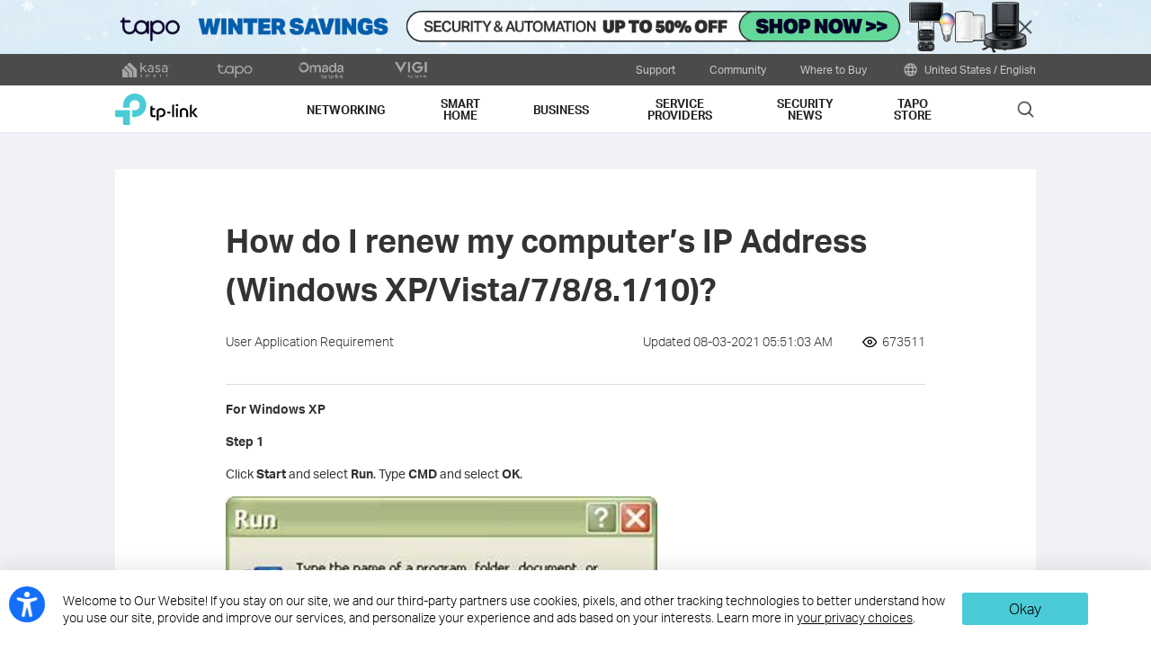

--- FILE ---
content_type: text/css
request_url: https://static.tp-link.com/res/js/ada/chunk-vendors.236a616a.css
body_size: 46554
content:
.el-fade-in-enter,.el-fade-in-leave-active,.el-fade-in-linear-enter,.el-fade-in-linear-leave,.el-fade-in-linear-leave-active,.fade-in-linear-enter,.fade-in-linear-leave,.fade-in-linear-leave-active{opacity:0}.el-fade-in-linear-enter-active,.el-fade-in-linear-leave-active,.fade-in-linear-enter-active,.fade-in-linear-leave-active{transition:opacity .2s linear}.el-fade-in-enter-active,.el-fade-in-leave-active,.el-zoom-in-center-enter-active,.el-zoom-in-center-leave-active{transition:all .3s cubic-bezier(.55,0,.1,1)}.el-zoom-in-center-enter,.el-zoom-in-center-leave-active{opacity:0;transform:scaleX(0)}.el-zoom-in-top-enter-active,.el-zoom-in-top-leave-active{opacity:1;transform:scaleY(1);transition:transform .3s cubic-bezier(.23,1,.32,1),opacity .3s cubic-bezier(.23,1,.32,1);transform-origin:center top}.el-zoom-in-top-enter,.el-zoom-in-top-leave-active{opacity:0;transform:scaleY(0)}.el-zoom-in-bottom-enter-active,.el-zoom-in-bottom-leave-active{opacity:1;transform:scaleY(1);transition:transform .3s cubic-bezier(.23,1,.32,1),opacity .3s cubic-bezier(.23,1,.32,1);transform-origin:center bottom}.el-zoom-in-bottom-enter,.el-zoom-in-bottom-leave-active{opacity:0;transform:scaleY(0)}.el-zoom-in-left-enter-active,.el-zoom-in-left-leave-active{opacity:1;transform:scale(1);transition:transform .3s cubic-bezier(.23,1,.32,1),opacity .3s cubic-bezier(.23,1,.32,1);transform-origin:top left}.el-zoom-in-left-enter,.el-zoom-in-left-leave-active{opacity:0;transform:scale(.45)}.collapse-transition{transition:height .3s ease-in-out,padding-top .3s ease-in-out,padding-bottom .3s ease-in-out}.horizontal-collapse-transition{transition:width .3s ease-in-out,padding-left .3s ease-in-out,padding-right .3s ease-in-out}.el-list-enter-active,.el-list-leave-active{transition:all 1s}.el-list-enter,.el-list-leave-active{opacity:0;transform:translateY(-30px)}.el-opacity-transition{transition:opacity .3s cubic-bezier(.55,0,.1,1)}@font-face{font-family:element-icons;src:url(../fonts/element-icons.535877f5.woff) format("woff"),url(../fonts/element-icons.732389de.ttf) format("truetype");font-weight:400;font-display:"auto";font-style:normal}[class*=" el-icon-"],[class^=el-icon-]{font-family:element-icons!important;speak:none;font-style:normal;font-weight:400;font-variant:normal;text-transform:none;line-height:1;vertical-align:baseline;display:inline-block;-webkit-font-smoothing:antialiased;-moz-osx-font-smoothing:grayscale}.el-icon-ice-cream-round:before{content:"\e6a0"}.el-icon-ice-cream-square:before{content:"\e6a3"}.el-icon-lollipop:before{content:"\e6a4"}.el-icon-potato-strips:before{content:"\e6a5"}.el-icon-milk-tea:before{content:"\e6a6"}.el-icon-ice-drink:before{content:"\e6a7"}.el-icon-ice-tea:before{content:"\e6a9"}.el-icon-coffee:before{content:"\e6aa"}.el-icon-orange:before{content:"\e6ab"}.el-icon-pear:before{content:"\e6ac"}.el-icon-apple:before{content:"\e6ad"}.el-icon-cherry:before{content:"\e6ae"}.el-icon-watermelon:before{content:"\e6af"}.el-icon-grape:before{content:"\e6b0"}.el-icon-refrigerator:before{content:"\e6b1"}.el-icon-goblet-square-full:before{content:"\e6b2"}.el-icon-goblet-square:before{content:"\e6b3"}.el-icon-goblet-full:before{content:"\e6b4"}.el-icon-goblet:before{content:"\e6b5"}.el-icon-cold-drink:before{content:"\e6b6"}.el-icon-coffee-cup:before{content:"\e6b8"}.el-icon-water-cup:before{content:"\e6b9"}.el-icon-hot-water:before{content:"\e6ba"}.el-icon-ice-cream:before{content:"\e6bb"}.el-icon-dessert:before{content:"\e6bc"}.el-icon-sugar:before{content:"\e6bd"}.el-icon-tableware:before{content:"\e6be"}.el-icon-burger:before{content:"\e6bf"}.el-icon-knife-fork:before{content:"\e6c1"}.el-icon-fork-spoon:before{content:"\e6c2"}.el-icon-chicken:before{content:"\e6c3"}.el-icon-food:before{content:"\e6c4"}.el-icon-dish-1:before{content:"\e6c5"}.el-icon-dish:before{content:"\e6c6"}.el-icon-moon-night:before{content:"\e6ee"}.el-icon-moon:before{content:"\e6f0"}.el-icon-cloudy-and-sunny:before{content:"\e6f1"}.el-icon-partly-cloudy:before{content:"\e6f2"}.el-icon-cloudy:before{content:"\e6f3"}.el-icon-sunny:before{content:"\e6f6"}.el-icon-sunset:before{content:"\e6f7"}.el-icon-sunrise-1:before{content:"\e6f8"}.el-icon-sunrise:before{content:"\e6f9"}.el-icon-heavy-rain:before{content:"\e6fa"}.el-icon-lightning:before{content:"\e6fb"}.el-icon-light-rain:before{content:"\e6fc"}.el-icon-wind-power:before{content:"\e6fd"}.el-icon-baseball:before{content:"\e712"}.el-icon-soccer:before{content:"\e713"}.el-icon-football:before{content:"\e715"}.el-icon-basketball:before{content:"\e716"}.el-icon-ship:before{content:"\e73f"}.el-icon-truck:before{content:"\e740"}.el-icon-bicycle:before{content:"\e741"}.el-icon-mobile-phone:before{content:"\e6d3"}.el-icon-service:before{content:"\e6d4"}.el-icon-key:before{content:"\e6e2"}.el-icon-unlock:before{content:"\e6e4"}.el-icon-lock:before{content:"\e6e5"}.el-icon-watch:before{content:"\e6fe"}.el-icon-watch-1:before{content:"\e6ff"}.el-icon-timer:before{content:"\e702"}.el-icon-alarm-clock:before{content:"\e703"}.el-icon-map-location:before{content:"\e704"}.el-icon-delete-location:before{content:"\e705"}.el-icon-add-location:before{content:"\e706"}.el-icon-location-information:before{content:"\e707"}.el-icon-location-outline:before{content:"\e708"}.el-icon-location:before{content:"\e79e"}.el-icon-place:before{content:"\e709"}.el-icon-discover:before{content:"\e70a"}.el-icon-first-aid-kit:before{content:"\e70b"}.el-icon-trophy-1:before{content:"\e70c"}.el-icon-trophy:before{content:"\e70d"}.el-icon-medal:before{content:"\e70e"}.el-icon-medal-1:before{content:"\e70f"}.el-icon-stopwatch:before{content:"\e710"}.el-icon-mic:before{content:"\e711"}.el-icon-copy-document:before{content:"\e718"}.el-icon-full-screen:before{content:"\e719"}.el-icon-switch-button:before{content:"\e71b"}.el-icon-aim:before{content:"\e71c"}.el-icon-crop:before{content:"\e71d"}.el-icon-odometer:before{content:"\e71e"}.el-icon-time:before{content:"\e71f"}.el-icon-bangzhu:before{content:"\e724"}.el-icon-close-notification:before{content:"\e726"}.el-icon-microphone:before{content:"\e727"}.el-icon-turn-off-microphone:before{content:"\e728"}.el-icon-position:before{content:"\e729"}.el-icon-postcard:before{content:"\e72a"}.el-icon-message:before{content:"\e72b"}.el-icon-chat-line-square:before{content:"\e72d"}.el-icon-chat-dot-square:before{content:"\e72e"}.el-icon-chat-dot-round:before{content:"\e72f"}.el-icon-chat-square:before{content:"\e730"}.el-icon-chat-line-round:before{content:"\e731"}.el-icon-chat-round:before{content:"\e732"}.el-icon-set-up:before{content:"\e733"}.el-icon-turn-off:before{content:"\e734"}.el-icon-open:before{content:"\e735"}.el-icon-connection:before{content:"\e736"}.el-icon-link:before{content:"\e737"}.el-icon-cpu:before{content:"\e738"}.el-icon-thumb:before{content:"\e739"}.el-icon-female:before{content:"\e73a"}.el-icon-male:before{content:"\e73b"}.el-icon-guide:before{content:"\e73c"}.el-icon-news:before{content:"\e73e"}.el-icon-price-tag:before{content:"\e744"}.el-icon-discount:before{content:"\e745"}.el-icon-wallet:before{content:"\e747"}.el-icon-coin:before{content:"\e748"}.el-icon-money:before{content:"\e749"}.el-icon-bank-card:before{content:"\e74a"}.el-icon-box:before{content:"\e74b"}.el-icon-present:before{content:"\e74c"}.el-icon-sell:before{content:"\e6d5"}.el-icon-sold-out:before{content:"\e6d6"}.el-icon-shopping-bag-2:before{content:"\e74d"}.el-icon-shopping-bag-1:before{content:"\e74e"}.el-icon-shopping-cart-2:before{content:"\e74f"}.el-icon-shopping-cart-1:before{content:"\e750"}.el-icon-shopping-cart-full:before{content:"\e751"}.el-icon-smoking:before{content:"\e752"}.el-icon-no-smoking:before{content:"\e753"}.el-icon-house:before{content:"\e754"}.el-icon-table-lamp:before{content:"\e755"}.el-icon-school:before{content:"\e756"}.el-icon-office-building:before{content:"\e757"}.el-icon-toilet-paper:before{content:"\e758"}.el-icon-notebook-2:before{content:"\e759"}.el-icon-notebook-1:before{content:"\e75a"}.el-icon-files:before{content:"\e75b"}.el-icon-collection:before{content:"\e75c"}.el-icon-receiving:before{content:"\e75d"}.el-icon-suitcase-1:before{content:"\e760"}.el-icon-suitcase:before{content:"\e761"}.el-icon-film:before{content:"\e763"}.el-icon-collection-tag:before{content:"\e765"}.el-icon-data-analysis:before{content:"\e766"}.el-icon-pie-chart:before{content:"\e767"}.el-icon-data-board:before{content:"\e768"}.el-icon-data-line:before{content:"\e76d"}.el-icon-reading:before{content:"\e769"}.el-icon-magic-stick:before{content:"\e76a"}.el-icon-coordinate:before{content:"\e76b"}.el-icon-mouse:before{content:"\e76c"}.el-icon-brush:before{content:"\e76e"}.el-icon-headset:before{content:"\e76f"}.el-icon-umbrella:before{content:"\e770"}.el-icon-scissors:before{content:"\e771"}.el-icon-mobile:before{content:"\e773"}.el-icon-attract:before{content:"\e774"}.el-icon-monitor:before{content:"\e775"}.el-icon-search:before{content:"\e778"}.el-icon-takeaway-box:before{content:"\e77a"}.el-icon-paperclip:before{content:"\e77d"}.el-icon-printer:before{content:"\e77e"}.el-icon-document-add:before{content:"\e782"}.el-icon-document:before{content:"\e785"}.el-icon-document-checked:before{content:"\e786"}.el-icon-document-copy:before{content:"\e787"}.el-icon-document-delete:before{content:"\e788"}.el-icon-document-remove:before{content:"\e789"}.el-icon-tickets:before{content:"\e78b"}.el-icon-folder-checked:before{content:"\e77f"}.el-icon-folder-delete:before{content:"\e780"}.el-icon-folder-remove:before{content:"\e781"}.el-icon-folder-add:before{content:"\e783"}.el-icon-folder-opened:before{content:"\e784"}.el-icon-folder:before{content:"\e78a"}.el-icon-edit-outline:before{content:"\e764"}.el-icon-edit:before{content:"\e78c"}.el-icon-date:before{content:"\e78e"}.el-icon-c-scale-to-original:before{content:"\e7c6"}.el-icon-view:before{content:"\e6ce"}.el-icon-loading:before{content:"\e6cf"}.el-icon-rank:before{content:"\e6d1"}.el-icon-sort-down:before{content:"\e7c4"}.el-icon-sort-up:before{content:"\e7c5"}.el-icon-sort:before{content:"\e6d2"}.el-icon-finished:before{content:"\e6cd"}.el-icon-refresh-left:before{content:"\e6c7"}.el-icon-refresh-right:before{content:"\e6c8"}.el-icon-refresh:before{content:"\e6d0"}.el-icon-video-play:before{content:"\e7c0"}.el-icon-video-pause:before{content:"\e7c1"}.el-icon-d-arrow-right:before{content:"\e6dc"}.el-icon-d-arrow-left:before{content:"\e6dd"}.el-icon-arrow-up:before{content:"\e6e1"}.el-icon-arrow-down:before{content:"\e6df"}.el-icon-arrow-right:before{content:"\e6e0"}.el-icon-arrow-left:before{content:"\e6de"}.el-icon-top-right:before{content:"\e6e7"}.el-icon-top-left:before{content:"\e6e8"}.el-icon-top:before{content:"\e6e6"}.el-icon-bottom:before{content:"\e6eb"}.el-icon-right:before{content:"\e6e9"}.el-icon-back:before{content:"\e6ea"}.el-icon-bottom-right:before{content:"\e6ec"}.el-icon-bottom-left:before{content:"\e6ed"}.el-icon-caret-top:before{content:"\e78f"}.el-icon-caret-bottom:before{content:"\e790"}.el-icon-caret-right:before{content:"\e791"}.el-icon-caret-left:before{content:"\e792"}.el-icon-d-caret:before{content:"\e79a"}.el-icon-share:before{content:"\e793"}.el-icon-menu:before{content:"\e798"}.el-icon-s-grid:before{content:"\e7a6"}.el-icon-s-check:before{content:"\e7a7"}.el-icon-s-data:before{content:"\e7a8"}.el-icon-s-opportunity:before{content:"\e7aa"}.el-icon-s-custom:before{content:"\e7ab"}.el-icon-s-claim:before{content:"\e7ad"}.el-icon-s-finance:before{content:"\e7ae"}.el-icon-s-comment:before{content:"\e7af"}.el-icon-s-flag:before{content:"\e7b0"}.el-icon-s-marketing:before{content:"\e7b1"}.el-icon-s-shop:before{content:"\e7b4"}.el-icon-s-open:before{content:"\e7b5"}.el-icon-s-management:before{content:"\e7b6"}.el-icon-s-ticket:before{content:"\e7b7"}.el-icon-s-release:before{content:"\e7b8"}.el-icon-s-home:before{content:"\e7b9"}.el-icon-s-promotion:before{content:"\e7ba"}.el-icon-s-operation:before{content:"\e7bb"}.el-icon-s-unfold:before{content:"\e7bc"}.el-icon-s-fold:before{content:"\e7a9"}.el-icon-s-platform:before{content:"\e7bd"}.el-icon-s-order:before{content:"\e7be"}.el-icon-s-cooperation:before{content:"\e7bf"}.el-icon-bell:before{content:"\e725"}.el-icon-message-solid:before{content:"\e799"}.el-icon-video-camera:before{content:"\e772"}.el-icon-video-camera-solid:before{content:"\e796"}.el-icon-camera:before{content:"\e779"}.el-icon-camera-solid:before{content:"\e79b"}.el-icon-download:before{content:"\e77c"}.el-icon-upload2:before{content:"\e77b"}.el-icon-upload:before{content:"\e7c3"}.el-icon-picture-outline-round:before{content:"\e75f"}.el-icon-picture-outline:before{content:"\e75e"}.el-icon-picture:before{content:"\e79f"}.el-icon-close:before{content:"\e6db"}.el-icon-check:before{content:"\e6da"}.el-icon-plus:before{content:"\e6d9"}.el-icon-minus:before{content:"\e6d8"}.el-icon-help:before{content:"\e73d"}.el-icon-s-help:before{content:"\e7b3"}.el-icon-circle-close:before{content:"\e78d"}.el-icon-circle-check:before{content:"\e720"}.el-icon-circle-plus-outline:before{content:"\e723"}.el-icon-remove-outline:before{content:"\e722"}.el-icon-zoom-out:before{content:"\e776"}.el-icon-zoom-in:before{content:"\e777"}.el-icon-error:before{content:"\e79d"}.el-icon-success:before{content:"\e79c"}.el-icon-circle-plus:before{content:"\e7a0"}.el-icon-remove:before{content:"\e7a2"}.el-icon-info:before{content:"\e7a1"}.el-icon-question:before{content:"\e7a4"}.el-icon-warning-outline:before{content:"\e6c9"}.el-icon-warning:before{content:"\e7a3"}.el-icon-goods:before{content:"\e7c2"}.el-icon-s-goods:before{content:"\e7b2"}.el-icon-star-off:before{content:"\e717"}.el-icon-star-on:before{content:"\e797"}.el-icon-more-outline:before{content:"\e6cc"}.el-icon-more:before{content:"\e794"}.el-icon-phone-outline:before{content:"\e6cb"}.el-icon-phone:before{content:"\e795"}.el-icon-user:before{content:"\e6e3"}.el-icon-user-solid:before{content:"\e7a5"}.el-icon-setting:before{content:"\e6ca"}.el-icon-s-tools:before{content:"\e7ac"}.el-icon-delete:before{content:"\e6d7"}.el-icon-delete-solid:before{content:"\e7c9"}.el-icon-eleme:before{content:"\e7c7"}.el-icon-platform-eleme:before{content:"\e7ca"}.el-icon-loading{-webkit-animation:rotating 2s linear infinite;animation:rotating 2s linear infinite}.el-icon--right{margin-left:5px}.el-icon--left{margin-right:5px}@-webkit-keyframes rotating{0%{transform:rotate(0)}to{transform:rotate(1turn)}}@keyframes rotating{0%{transform:rotate(0)}to{transform:rotate(1turn)}}.el-dropdown{display:inline-block;position:relative;color:#606266;font-size:14px}.el-dropdown .el-button-group{display:block}.el-dropdown .el-button-group .el-button{float:none}.el-dropdown .el-dropdown__caret-button{padding-left:5px;padding-right:5px;position:relative;border-left:none}.el-dropdown .el-dropdown__caret-button:before{content:"";position:absolute;display:block;width:1px;top:5px;bottom:5px;left:0;background:hsla(0,0%,100%,.5)}.el-dropdown .el-dropdown__caret-button.el-button--default:before{background:rgba(220,223,230,.5)}.el-dropdown .el-dropdown__caret-button:hover:not(.is-disabled):before{top:0;bottom:0}.el-dropdown .el-dropdown__caret-button .el-dropdown__icon{padding-left:0}.el-dropdown__icon{font-size:12px;margin:0 3px}.el-dropdown .el-dropdown-selfdefine:focus:active,.el-dropdown .el-dropdown-selfdefine:focus:not(.focusing){outline-width:0}.el-dropdown [disabled]{cursor:not-allowed;color:#bbb}.el-dropdown-menu{position:absolute;top:0;left:0;z-index:10;padding:10px 0;margin:5px 0;background-color:#fff;border:1px solid #ebeef5;border-radius:4px;box-shadow:0 2px 12px 0 rgba(0,0,0,.1)}.el-dropdown-menu__item{list-style:none;line-height:36px;padding:0 20px;margin:0;font-size:14px;color:#606266;cursor:pointer;outline:0}.el-dropdown-menu__item:focus,.el-dropdown-menu__item:not(.is-disabled):hover{background-color:#ecf5ff;color:#66b1ff}.el-dropdown-menu__item i{margin-right:5px}.el-dropdown-menu__item--divided{position:relative;margin-top:6px;border-top:1px solid #ebeef5}.el-dropdown-menu__item--divided:before{content:"";height:6px;display:block;margin:0 -20px;background-color:#fff}.el-dropdown-menu__item.is-disabled{cursor:default;color:#bbb;pointer-events:none}.el-dropdown-menu--medium{padding:6px 0}.el-dropdown-menu--medium .el-dropdown-menu__item{line-height:30px;padding:0 17px;font-size:14px}.el-dropdown-menu--medium .el-dropdown-menu__item.el-dropdown-menu__item--divided{margin-top:6px}.el-dropdown-menu--medium .el-dropdown-menu__item.el-dropdown-menu__item--divided:before{height:6px;margin:0 -17px}.el-dropdown-menu--small{padding:6px 0}.el-dropdown-menu--small .el-dropdown-menu__item{line-height:27px;padding:0 15px;font-size:13px}.el-dropdown-menu--small .el-dropdown-menu__item.el-dropdown-menu__item--divided{margin-top:4px}.el-dropdown-menu--small .el-dropdown-menu__item.el-dropdown-menu__item--divided:before{height:4px;margin:0 -15px}.el-dropdown-menu--mini{padding:3px 0}.el-dropdown-menu--mini .el-dropdown-menu__item{line-height:24px;padding:0 10px;font-size:12px}.el-dropdown-menu--mini .el-dropdown-menu__item.el-dropdown-menu__item--divided{margin-top:3px}.el-dropdown-menu--mini .el-dropdown-menu__item.el-dropdown-menu__item--divided:before{height:3px;margin:0 -10px}.el-button-group>.el-button.is-active,.el-button-group>.el-button.is-disabled,.el-button-group>.el-button:not(.is-disabled):active,.el-button-group>.el-button:not(.is-disabled):focus,.el-button-group>.el-button:not(.is-disabled):hover{z-index:1}.el-button{display:inline-block;line-height:1;white-space:nowrap;cursor:pointer;background:#fff;border:1px solid #dcdfe6;color:#606266;-webkit-appearance:none;text-align:center;box-sizing:border-box;outline:0;margin:0;transition:.1s;font-weight:500;-moz-user-select:none;-webkit-user-select:none;-ms-user-select:none;padding:12px 20px;font-size:14px;border-radius:4px}.el-button+.el-button{margin-left:10px}.el-button:focus,.el-button:hover{color:#409eff;border-color:#c6e2ff;background-color:#ecf5ff}.el-button:active{color:#3a8ee6;border-color:#3a8ee6;outline:0}.el-button::-moz-focus-inner{border:0}.el-button [class*=el-icon-]+span{margin-left:5px}.el-button.is-plain:focus,.el-button.is-plain:hover{background:#fff;border-color:#409eff;color:#409eff}.el-button.is-active,.el-button.is-plain:active{color:#3a8ee6;border-color:#3a8ee6}.el-button.is-plain:active{background:#fff;outline:0}.el-button.is-disabled,.el-button.is-disabled:focus,.el-button.is-disabled:hover{color:#c0c4cc;cursor:not-allowed;background-image:none;background-color:#fff;border-color:#ebeef5}.el-button.is-disabled.el-button--text{background-color:transparent}.el-button.is-disabled.is-plain,.el-button.is-disabled.is-plain:focus,.el-button.is-disabled.is-plain:hover{background-color:#fff;border-color:#ebeef5;color:#c0c4cc}.el-button.is-loading{position:relative;pointer-events:none}.el-button.is-loading:before{pointer-events:none;content:"";position:absolute;left:-1px;top:-1px;right:-1px;bottom:-1px;border-radius:inherit;background-color:hsla(0,0%,100%,.35)}.el-button.is-round{border-radius:20px;padding:12px 23px}.el-button.is-circle{border-radius:50%;padding:12px}.el-button--primary{color:#fff;background-color:#409eff;border-color:#409eff}.el-button--primary:focus,.el-button--primary:hover{background:#66b1ff;border-color:#66b1ff;color:#fff}.el-button--primary.is-active,.el-button--primary:active{background:#3a8ee6;border-color:#3a8ee6;color:#fff}.el-button--primary:active{outline:0}.el-button--primary.is-disabled,.el-button--primary.is-disabled:active,.el-button--primary.is-disabled:focus,.el-button--primary.is-disabled:hover{color:#fff;background-color:#a0cfff;border-color:#a0cfff}.el-button--primary.is-plain{color:#409eff;background:#ecf5ff;border-color:#b3d8ff}.el-button--primary.is-plain:focus,.el-button--primary.is-plain:hover{background:#409eff;border-color:#409eff;color:#fff}.el-button--primary.is-plain:active{background:#3a8ee6;border-color:#3a8ee6;color:#fff;outline:0}.el-button--primary.is-plain.is-disabled,.el-button--primary.is-plain.is-disabled:active,.el-button--primary.is-plain.is-disabled:focus,.el-button--primary.is-plain.is-disabled:hover{color:#8cc5ff;background-color:#ecf5ff;border-color:#d9ecff}.el-button--success{color:#fff;background-color:#67c23a;border-color:#67c23a}.el-button--success:focus,.el-button--success:hover{background:#85ce61;border-color:#85ce61;color:#fff}.el-button--success.is-active,.el-button--success:active{background:#5daf34;border-color:#5daf34;color:#fff}.el-button--success:active{outline:0}.el-button--success.is-disabled,.el-button--success.is-disabled:active,.el-button--success.is-disabled:focus,.el-button--success.is-disabled:hover{color:#fff;background-color:#b3e19d;border-color:#b3e19d}.el-button--success.is-plain{color:#67c23a;background:#f0f9eb;border-color:#c2e7b0}.el-button--success.is-plain:focus,.el-button--success.is-plain:hover{background:#67c23a;border-color:#67c23a;color:#fff}.el-button--success.is-plain:active{background:#5daf34;border-color:#5daf34;color:#fff;outline:0}.el-button--success.is-plain.is-disabled,.el-button--success.is-plain.is-disabled:active,.el-button--success.is-plain.is-disabled:focus,.el-button--success.is-plain.is-disabled:hover{color:#a4da89;background-color:#f0f9eb;border-color:#e1f3d8}.el-button--warning{color:#fff;background-color:#e6a23c;border-color:#e6a23c}.el-button--warning:focus,.el-button--warning:hover{background:#ebb563;border-color:#ebb563;color:#fff}.el-button--warning.is-active,.el-button--warning:active{background:#cf9236;border-color:#cf9236;color:#fff}.el-button--warning:active{outline:0}.el-button--warning.is-disabled,.el-button--warning.is-disabled:active,.el-button--warning.is-disabled:focus,.el-button--warning.is-disabled:hover{color:#fff;background-color:#f3d19e;border-color:#f3d19e}.el-button--warning.is-plain{color:#e6a23c;background:#fdf6ec;border-color:#f5dab1}.el-button--warning.is-plain:focus,.el-button--warning.is-plain:hover{background:#e6a23c;border-color:#e6a23c;color:#fff}.el-button--warning.is-plain:active{background:#cf9236;border-color:#cf9236;color:#fff;outline:0}.el-button--warning.is-plain.is-disabled,.el-button--warning.is-plain.is-disabled:active,.el-button--warning.is-plain.is-disabled:focus,.el-button--warning.is-plain.is-disabled:hover{color:#f0c78a;background-color:#fdf6ec;border-color:#faecd8}.el-button--danger{color:#fff;background-color:#f56c6c;border-color:#f56c6c}.el-button--danger:focus,.el-button--danger:hover{background:#f78989;border-color:#f78989;color:#fff}.el-button--danger.is-active,.el-button--danger:active{background:#dd6161;border-color:#dd6161;color:#fff}.el-button--danger:active{outline:0}.el-button--danger.is-disabled,.el-button--danger.is-disabled:active,.el-button--danger.is-disabled:focus,.el-button--danger.is-disabled:hover{color:#fff;background-color:#fab6b6;border-color:#fab6b6}.el-button--danger.is-plain{color:#f56c6c;background:#fef0f0;border-color:#fbc4c4}.el-button--danger.is-plain:focus,.el-button--danger.is-plain:hover{background:#f56c6c;border-color:#f56c6c;color:#fff}.el-button--danger.is-plain:active{background:#dd6161;border-color:#dd6161;color:#fff;outline:0}.el-button--danger.is-plain.is-disabled,.el-button--danger.is-plain.is-disabled:active,.el-button--danger.is-plain.is-disabled:focus,.el-button--danger.is-plain.is-disabled:hover{color:#f9a7a7;background-color:#fef0f0;border-color:#fde2e2}.el-button--info{color:#fff;background-color:#909399;border-color:#909399}.el-button--info:focus,.el-button--info:hover{background:#a6a9ad;border-color:#a6a9ad;color:#fff}.el-button--info.is-active,.el-button--info:active{background:#82848a;border-color:#82848a;color:#fff}.el-button--info:active{outline:0}.el-button--info.is-disabled,.el-button--info.is-disabled:active,.el-button--info.is-disabled:focus,.el-button--info.is-disabled:hover{color:#fff;background-color:#c8c9cc;border-color:#c8c9cc}.el-button--info.is-plain{color:#909399;background:#f4f4f5;border-color:#d3d4d6}.el-button--info.is-plain:focus,.el-button--info.is-plain:hover{background:#909399;border-color:#909399;color:#fff}.el-button--info.is-plain:active{background:#82848a;border-color:#82848a;color:#fff;outline:0}.el-button--info.is-plain.is-disabled,.el-button--info.is-plain.is-disabled:active,.el-button--info.is-plain.is-disabled:focus,.el-button--info.is-plain.is-disabled:hover{color:#bcbec2;background-color:#f4f4f5;border-color:#e9e9eb}.el-button--text,.el-button--text.is-disabled,.el-button--text.is-disabled:focus,.el-button--text.is-disabled:hover,.el-button--text:active{border-color:transparent}.el-button--medium{padding:10px 20px;font-size:14px;border-radius:4px}.el-button--mini,.el-button--small{font-size:12px;border-radius:3px}.el-button--medium.is-round{padding:10px 20px}.el-button--medium.is-circle{padding:10px}.el-button--small,.el-button--small.is-round{padding:9px 15px}.el-button--small.is-circle{padding:9px}.el-button--mini,.el-button--mini.is-round{padding:7px 15px}.el-button--mini.is-circle{padding:7px}.el-button--text{color:#409eff;background:0 0;padding-left:0;padding-right:0}.el-button--text:focus,.el-button--text:hover{color:#66b1ff;border-color:transparent;background-color:transparent}.el-button--text:active{color:#3a8ee6;background-color:transparent}.el-button-group{display:inline-block;vertical-align:middle}.el-button-group:after,.el-button-group:before{display:table;content:""}.el-button-group:after{clear:both}.el-button-group>.el-button{float:left;position:relative}.el-button-group>.el-button+.el-button{margin-left:0}.el-button-group>.el-button:first-child{border-top-right-radius:0;border-bottom-right-radius:0}.el-button-group>.el-button:last-child{border-top-left-radius:0;border-bottom-left-radius:0}.el-button-group>.el-button:first-child:last-child{border-radius:4px}.el-button-group>.el-button:first-child:last-child.is-round{border-radius:20px}.el-button-group>.el-button:first-child:last-child.is-circle{border-radius:50%}.el-button-group>.el-button:not(:first-child):not(:last-child){border-radius:0}.el-button-group>.el-button:not(:last-child){margin-right:-1px}.el-button-group>.el-dropdown>.el-button{border-top-left-radius:0;border-bottom-left-radius:0;border-left-color:hsla(0,0%,100%,.5)}.el-button-group .el-button--primary:first-child{border-right-color:hsla(0,0%,100%,.5)}.el-button-group .el-button--primary:last-child{border-left-color:hsla(0,0%,100%,.5)}.el-button-group .el-button--primary:not(:first-child):not(:last-child){border-left-color:hsla(0,0%,100%,.5);border-right-color:hsla(0,0%,100%,.5)}.el-button-group .el-button--success:first-child{border-right-color:hsla(0,0%,100%,.5)}.el-button-group .el-button--success:last-child{border-left-color:hsla(0,0%,100%,.5)}.el-button-group .el-button--success:not(:first-child):not(:last-child){border-left-color:hsla(0,0%,100%,.5);border-right-color:hsla(0,0%,100%,.5)}.el-button-group .el-button--warning:first-child{border-right-color:hsla(0,0%,100%,.5)}.el-button-group .el-button--warning:last-child{border-left-color:hsla(0,0%,100%,.5)}.el-button-group .el-button--warning:not(:first-child):not(:last-child){border-left-color:hsla(0,0%,100%,.5);border-right-color:hsla(0,0%,100%,.5)}.el-button-group .el-button--danger:first-child{border-right-color:hsla(0,0%,100%,.5)}.el-button-group .el-button--danger:last-child{border-left-color:hsla(0,0%,100%,.5)}.el-button-group .el-button--danger:not(:first-child):not(:last-child){border-left-color:hsla(0,0%,100%,.5);border-right-color:hsla(0,0%,100%,.5)}.el-button-group .el-button--info:first-child{border-right-color:hsla(0,0%,100%,.5)}.el-button-group .el-button--info:last-child{border-left-color:hsla(0,0%,100%,.5)}.el-button-group .el-button--info:not(:first-child):not(:last-child){border-left-color:hsla(0,0%,100%,.5);border-right-color:hsla(0,0%,100%,.5)}.el-select-dropdown__item{white-space:nowrap}.el-popper .popper__arrow,.el-popper .popper__arrow:after{position:absolute;display:block;width:0;height:0;border-color:transparent;border-style:solid}.el-popper .popper__arrow{border-width:6px;filter:drop-shadow(0 2px 12px rgba(0,0,0,.03))}.el-popper .popper__arrow:after{content:" ";border-width:6px}.el-popper[x-placement^=top]{margin-bottom:12px}.el-popper[x-placement^=top] .popper__arrow{bottom:-6px;left:50%;margin-right:3px;border-top-color:#ebeef5;border-bottom-width:0}.el-popper[x-placement^=top] .popper__arrow:after{bottom:1px;margin-left:-6px;border-top-color:#fff;border-bottom-width:0}.el-popper[x-placement^=bottom]{margin-top:12px}.el-popper[x-placement^=bottom] .popper__arrow{top:-6px;left:50%;margin-right:3px;border-top-width:0;border-bottom-color:#ebeef5}.el-popper[x-placement^=bottom] .popper__arrow:after{top:1px;margin-left:-6px;border-top-width:0;border-bottom-color:#fff}.el-popper[x-placement^=right]{margin-left:12px}.el-popper[x-placement^=right] .popper__arrow{top:50%;left:-6px;margin-bottom:3px;border-right-color:#ebeef5;border-left-width:0}.el-popper[x-placement^=right] .popper__arrow:after{bottom:-6px;left:1px;border-right-color:#fff;border-left-width:0}.el-popper[x-placement^=left]{margin-right:12px}.el-popper[x-placement^=left] .popper__arrow{top:50%;right:-6px;margin-bottom:3px;border-right-width:0;border-left-color:#ebeef5}.el-popper[x-placement^=left] .popper__arrow:after{right:1px;bottom:-6px;margin-left:-6px;border-right-width:0;border-left-color:#fff}.el-select-dropdown{position:absolute;z-index:1001;border:1px solid #e4e7ed;border-radius:4px;background-color:#fff;box-shadow:0 2px 12px 0 rgba(0,0,0,.1);box-sizing:border-box;margin:5px 0}.el-select-dropdown.is-multiple .el-select-dropdown__item{padding-right:40px}.el-select-dropdown.is-multiple .el-select-dropdown__item.selected{color:#409eff;background-color:#fff}.el-select-dropdown.is-multiple .el-select-dropdown__item.selected.hover{background-color:#f5f7fa}.el-select-dropdown.is-multiple .el-select-dropdown__item.selected:after{position:absolute;right:20px;font-family:element-icons;content:"\e6da";font-size:12px;font-weight:700;-webkit-font-smoothing:antialiased;-moz-osx-font-smoothing:grayscale}.el-select-dropdown .el-scrollbar.is-empty .el-select-dropdown__list{padding:0}.el-select-dropdown__empty{padding:10px 0;margin:0;text-align:center;color:#999;font-size:14px}.el-select-dropdown__wrap{max-height:274px}.el-select-dropdown__list{list-style:none;padding:6px 0;margin:0;box-sizing:border-box}.el-textarea{position:relative;display:inline-block;width:100%;vertical-align:bottom;font-size:14px}.el-textarea__inner{display:block;resize:vertical;padding:5px 15px;line-height:1.5;box-sizing:border-box;width:100%;font-size:inherit;color:#606266;background-color:#fff;background-image:none;border:1px solid #dcdfe6;border-radius:4px;transition:border-color .2s cubic-bezier(.645,.045,.355,1)}.el-textarea__inner:-ms-input-placeholder{color:#c0c4cc}.el-textarea__inner::-moz-placeholder{color:#c0c4cc}.el-textarea__inner::placeholder{color:#c0c4cc}.el-textarea__inner:hover{border-color:#c0c4cc}.el-textarea__inner:focus{outline:0;border-color:#409eff}.el-textarea .el-input__count{color:#909399;background:#fff;position:absolute;font-size:12px;bottom:5px;right:10px}.el-textarea.is-disabled .el-textarea__inner{background-color:#f5f7fa;border-color:#e4e7ed;color:#c0c4cc;cursor:not-allowed}.el-textarea.is-disabled .el-textarea__inner:-ms-input-placeholder{color:#c0c4cc}.el-textarea.is-disabled .el-textarea__inner::-moz-placeholder{color:#c0c4cc}.el-textarea.is-disabled .el-textarea__inner::placeholder{color:#c0c4cc}.el-textarea.is-exceed .el-textarea__inner{border-color:#f56c6c}.el-textarea.is-exceed .el-input__count{color:#f56c6c}.el-input{position:relative;font-size:14px;display:inline-block;width:100%}.el-input::-webkit-scrollbar{z-index:11;width:6px}.el-input::-webkit-scrollbar:horizontal{height:6px}.el-input::-webkit-scrollbar-thumb{border-radius:5px;width:6px;background:#b4bccc}.el-input::-webkit-scrollbar-corner,.el-input::-webkit-scrollbar-track{background:#fff}.el-input::-webkit-scrollbar-track-piece{background:#fff;width:6px}.el-input .el-input__clear{color:#c0c4cc;font-size:14px;cursor:pointer;transition:color .2s cubic-bezier(.645,.045,.355,1)}.el-input .el-input__clear:hover{color:#909399}.el-input .el-input__count{height:100%;display:inline-flex;align-items:center;color:#909399;font-size:12px}.el-input .el-input__count .el-input__count-inner{background:#fff;line-height:normal;display:inline-block;padding:0 5px}.el-input__inner{-webkit-appearance:none;background-color:#fff;background-image:none;border-radius:4px;border:1px solid #dcdfe6;box-sizing:border-box;color:#606266;display:inline-block;font-size:inherit;height:40px;line-height:40px;outline:0;padding:0 15px;transition:border-color .2s cubic-bezier(.645,.045,.355,1);width:100%}.el-select-dropdown__item,.el-tag{white-space:nowrap;-webkit-box-sizing:border-box}.el-input__prefix,.el-input__suffix{position:absolute;top:0;-webkit-transition:all .3s;height:100%;color:#c0c4cc;text-align:center}.el-input__inner::-ms-reveal{display:none}.el-input__inner:-ms-input-placeholder{color:#c0c4cc}.el-input__inner::-moz-placeholder{color:#c0c4cc}.el-input__inner::placeholder{color:#c0c4cc}.el-input__inner:hover{border-color:#c0c4cc}.el-input.is-active .el-input__inner,.el-input__inner:focus{border-color:#409eff;outline:0}.el-input__suffix{right:5px;transition:all .3s;pointer-events:none}.el-input__suffix-inner{pointer-events:all}.el-input__prefix{left:5px;transition:all .3s}.el-input__icon{height:100%;width:25px;text-align:center;transition:all .3s;line-height:40px}.el-input__icon:after{content:"";height:100%;width:0;display:inline-block;vertical-align:middle}.el-input__validateIcon{pointer-events:none}.el-input.is-disabled .el-input__inner{background-color:#f5f7fa;border-color:#e4e7ed;color:#c0c4cc;cursor:not-allowed}.el-input.is-disabled .el-input__inner:-ms-input-placeholder{color:#c0c4cc}.el-input.is-disabled .el-input__inner::-moz-placeholder{color:#c0c4cc}.el-input.is-disabled .el-input__inner::placeholder{color:#c0c4cc}.el-input.is-disabled .el-input__icon{cursor:not-allowed}.el-input.is-exceed .el-input__inner{border-color:#f56c6c}.el-input.is-exceed .el-input__suffix .el-input__count{color:#f56c6c}.el-input--suffix .el-input__inner{padding-right:30px}.el-input--prefix .el-input__inner{padding-left:30px}.el-input--medium{font-size:14px}.el-input--medium .el-input__inner{height:36px;line-height:36px}.el-input--medium .el-input__icon{line-height:36px}.el-input--small{font-size:13px}.el-input--small .el-input__inner{height:32px;line-height:32px}.el-input--small .el-input__icon{line-height:32px}.el-input--mini{font-size:12px}.el-input--mini .el-input__inner{height:28px;line-height:28px}.el-input--mini .el-input__icon{line-height:28px}.el-input-group{line-height:normal;display:inline-table;width:100%;border-collapse:separate;border-spacing:0}.el-input-group>.el-input__inner{vertical-align:middle;display:table-cell}.el-input-group__append,.el-input-group__prepend{background-color:#f5f7fa;color:#909399;vertical-align:middle;display:table-cell;position:relative;border:1px solid #dcdfe6;border-radius:4px;padding:0 20px;width:1px;white-space:nowrap}.el-input-group--prepend .el-input__inner,.el-input-group__append{border-top-left-radius:0;border-bottom-left-radius:0}.el-input-group--append .el-input__inner,.el-input-group__prepend{border-top-right-radius:0;border-bottom-right-radius:0}.el-input-group__append:focus,.el-input-group__prepend:focus{outline:0}.el-input-group__append .el-button,.el-input-group__append .el-select,.el-input-group__prepend .el-button,.el-input-group__prepend .el-select{display:inline-block;margin:-10px -20px}.el-input-group__append button.el-button,.el-input-group__append div.el-select .el-input__inner,.el-input-group__append div.el-select:hover .el-input__inner,.el-input-group__prepend button.el-button,.el-input-group__prepend div.el-select .el-input__inner,.el-input-group__prepend div.el-select:hover .el-input__inner{border-color:transparent;background-color:transparent;color:inherit;border-top:0;border-bottom:0}.el-input-group__append .el-button,.el-input-group__append .el-input,.el-input-group__prepend .el-button,.el-input-group__prepend .el-input{font-size:inherit}.el-input-group__prepend{border-right:0}.el-input-group__append{border-left:0}.el-input-group--append .el-select .el-input.is-focus .el-input__inner,.el-input-group--prepend .el-select .el-input.is-focus .el-input__inner{border-color:transparent}.el-input__inner::-ms-clear{display:none;width:0;height:0}.el-tag{background-color:#ecf5ff;border-color:#d9ecff;display:inline-block;height:32px;padding:0 10px;line-height:30px;font-size:12px;color:#409eff;border-width:1px;border-style:solid;border-radius:4px;box-sizing:border-box}.el-tag.is-hit{border-color:#409eff}.el-tag .el-tag__close{color:#409eff}.el-tag .el-tag__close:hover{color:#fff;background-color:#409eff}.el-tag.el-tag--info{background-color:#f4f4f5;border-color:#e9e9eb;color:#909399}.el-tag.el-tag--info.is-hit{border-color:#909399}.el-tag.el-tag--info .el-tag__close{color:#909399}.el-tag.el-tag--info .el-tag__close:hover{color:#fff;background-color:#909399}.el-tag.el-tag--success{background-color:#f0f9eb;border-color:#e1f3d8;color:#67c23a}.el-tag.el-tag--success.is-hit{border-color:#67c23a}.el-tag.el-tag--success .el-tag__close{color:#67c23a}.el-tag.el-tag--success .el-tag__close:hover{color:#fff;background-color:#67c23a}.el-tag.el-tag--warning{background-color:#fdf6ec;border-color:#faecd8;color:#e6a23c}.el-tag.el-tag--warning.is-hit{border-color:#e6a23c}.el-tag.el-tag--warning .el-tag__close{color:#e6a23c}.el-tag.el-tag--warning .el-tag__close:hover{color:#fff;background-color:#e6a23c}.el-tag.el-tag--danger{background-color:#fef0f0;border-color:#fde2e2;color:#f56c6c}.el-tag.el-tag--danger.is-hit{border-color:#f56c6c}.el-tag.el-tag--danger .el-tag__close{color:#f56c6c}.el-tag.el-tag--danger .el-tag__close:hover{color:#fff;background-color:#f56c6c}.el-tag .el-icon-close{border-radius:50%;text-align:center;position:relative;cursor:pointer;font-size:12px;height:16px;width:16px;line-height:16px;vertical-align:middle;top:-1px;right:-5px}.el-tag .el-icon-close:before{display:block}.el-tag--dark{background-color:#409eff;color:#fff}.el-tag--dark,.el-tag--dark.is-hit{border-color:#409eff}.el-tag--dark .el-tag__close{color:#fff}.el-tag--dark .el-tag__close:hover{color:#fff;background-color:#66b1ff}.el-tag--dark.el-tag--info{background-color:#909399;border-color:#909399;color:#fff}.el-tag--dark.el-tag--info.is-hit{border-color:#909399}.el-tag--dark.el-tag--info .el-tag__close{color:#fff}.el-tag--dark.el-tag--info .el-tag__close:hover{color:#fff;background-color:#a6a9ad}.el-tag--dark.el-tag--success{background-color:#67c23a;border-color:#67c23a;color:#fff}.el-tag--dark.el-tag--success.is-hit{border-color:#67c23a}.el-tag--dark.el-tag--success .el-tag__close{color:#fff}.el-tag--dark.el-tag--success .el-tag__close:hover{color:#fff;background-color:#85ce61}.el-tag--dark.el-tag--warning{background-color:#e6a23c;border-color:#e6a23c;color:#fff}.el-tag--dark.el-tag--warning.is-hit{border-color:#e6a23c}.el-tag--dark.el-tag--warning .el-tag__close{color:#fff}.el-tag--dark.el-tag--warning .el-tag__close:hover{color:#fff;background-color:#ebb563}.el-tag--dark.el-tag--danger{background-color:#f56c6c;border-color:#f56c6c;color:#fff}.el-tag--dark.el-tag--danger.is-hit{border-color:#f56c6c}.el-tag--dark.el-tag--danger .el-tag__close{color:#fff}.el-tag--dark.el-tag--danger .el-tag__close:hover{color:#fff;background-color:#f78989}.el-tag--plain{background-color:#fff;border-color:#b3d8ff;color:#409eff}.el-tag--plain.is-hit{border-color:#409eff}.el-tag--plain .el-tag__close{color:#409eff}.el-tag--plain .el-tag__close:hover{color:#fff;background-color:#409eff}.el-tag--plain.el-tag--info{background-color:#fff;border-color:#d3d4d6;color:#909399}.el-tag--plain.el-tag--info.is-hit{border-color:#909399}.el-tag--plain.el-tag--info .el-tag__close{color:#909399}.el-tag--plain.el-tag--info .el-tag__close:hover{color:#fff;background-color:#909399}.el-tag--plain.el-tag--success{background-color:#fff;border-color:#c2e7b0;color:#67c23a}.el-tag--plain.el-tag--success.is-hit{border-color:#67c23a}.el-tag--plain.el-tag--success .el-tag__close{color:#67c23a}.el-tag--plain.el-tag--success .el-tag__close:hover{color:#fff;background-color:#67c23a}.el-tag--plain.el-tag--warning{background-color:#fff;border-color:#f5dab1;color:#e6a23c}.el-tag--plain.el-tag--warning.is-hit{border-color:#e6a23c}.el-tag--plain.el-tag--warning .el-tag__close{color:#e6a23c}.el-tag--plain.el-tag--warning .el-tag__close:hover{color:#fff;background-color:#e6a23c}.el-tag--plain.el-tag--danger{background-color:#fff;border-color:#fbc4c4;color:#f56c6c}.el-tag--plain.el-tag--danger.is-hit{border-color:#f56c6c}.el-tag--plain.el-tag--danger .el-tag__close{color:#f56c6c}.el-tag--plain.el-tag--danger .el-tag__close:hover{color:#fff;background-color:#f56c6c}.el-tag--medium{height:28px;line-height:26px}.el-tag--medium .el-icon-close{transform:scale(.8)}.el-tag--small{height:24px;padding:0 8px;line-height:22px}.el-tag--small .el-icon-close{transform:scale(.8)}.el-tag--mini{height:20px;padding:0 5px;line-height:19px}.el-tag--mini .el-icon-close{margin-left:-3px;transform:scale(.7)}.el-select-dropdown__item{font-size:14px;padding:0 20px;position:relative;overflow:hidden;text-overflow:ellipsis;color:#606266;height:34px;line-height:34px;box-sizing:border-box;cursor:pointer}.el-select-dropdown__item.is-disabled{color:#c0c4cc;cursor:not-allowed}.el-select-dropdown__item.is-disabled:hover{background-color:#fff}.el-select-dropdown__item.hover,.el-select-dropdown__item:hover{background-color:#f5f7fa}.el-select-dropdown__item.selected{color:#409eff;font-weight:700}.el-select-group{margin:0;padding:0}.el-select-group__wrap{position:relative;list-style:none;margin:0;padding:0}.el-select-group__wrap:not(:last-of-type){padding-bottom:24px}.el-select-group__wrap:not(:last-of-type):after{content:"";position:absolute;display:block;left:20px;right:20px;bottom:12px;height:1px;background:#e4e7ed}.el-select-group__title{padding-left:20px;font-size:12px;color:#909399;line-height:30px}.el-select-group .el-select-dropdown__item{padding-left:20px}.el-scrollbar{overflow:hidden;position:relative}.el-scrollbar:active>.el-scrollbar__bar,.el-scrollbar:focus>.el-scrollbar__bar,.el-scrollbar:hover>.el-scrollbar__bar{opacity:1;transition:opacity .34s ease-out}.el-scrollbar__wrap{overflow:scroll;height:100%}.el-scrollbar__wrap--hidden-default{scrollbar-width:none}.el-scrollbar__wrap--hidden-default::-webkit-scrollbar{width:0;height:0}.el-scrollbar__thumb{position:relative;display:block;width:0;height:0;cursor:pointer;border-radius:inherit;background-color:rgba(144,147,153,.3);transition:background-color .3s}.el-scrollbar__thumb:hover{background-color:rgba(144,147,153,.5)}.el-scrollbar__bar{position:absolute;right:2px;bottom:2px;z-index:1;border-radius:4px;opacity:0;transition:opacity .12s ease-out}.el-scrollbar__bar.is-vertical{width:6px;top:2px}.el-scrollbar__bar.is-vertical>div{width:100%}.el-scrollbar__bar.is-horizontal{height:6px;left:2px}.el-scrollbar__bar.is-horizontal>div{height:100%}.el-select{display:inline-block;position:relative}.el-select .el-select__tags>span{display:contents}.el-select:hover .el-input__inner{border-color:#c0c4cc}.el-select .el-input__inner{cursor:pointer;padding-right:35px}.el-select .el-input__inner:focus{border-color:#409eff}.el-select .el-input .el-select__caret{color:#c0c4cc;font-size:14px;transition:transform .3s;transform:rotate(180deg);cursor:pointer}.el-select .el-input .el-select__caret.is-reverse{transform:rotate(0)}.el-select .el-input .el-select__caret.is-show-close{font-size:14px;text-align:center;transform:rotate(180deg);border-radius:100%;color:#c0c4cc;transition:color .2s cubic-bezier(.645,.045,.355,1)}.el-select .el-input .el-select__caret.is-show-close:hover{color:#909399}.el-select .el-input.is-disabled .el-input__inner{cursor:not-allowed}.el-select .el-input.is-disabled .el-input__inner:hover{border-color:#e4e7ed}.el-select .el-input.is-focus .el-input__inner{border-color:#409eff}.el-select>.el-input{display:block}.el-select__input{border:none;outline:0;padding:0;margin-left:15px;color:#666;font-size:14px;-webkit-appearance:none;-moz-appearance:none;appearance:none;height:28px;background-color:transparent}.el-select__input.is-mini{height:14px}.el-select__close{cursor:pointer;position:absolute;top:8px;z-index:1000;right:25px;color:#c0c4cc;line-height:18px;font-size:14px}.el-select__close:hover{color:#909399}.el-select__tags{position:absolute;line-height:normal;white-space:normal;z-index:1;top:50%;transform:translateY(-50%);display:flex;align-items:center;flex-wrap:wrap}.el-select__tags-text{overflow:hidden;text-overflow:ellipsis}.el-select .el-tag{box-sizing:border-box;border-color:transparent;margin:2px 0 2px 6px;background-color:#f0f2f5;display:flex;max-width:100%;align-items:center}.el-select .el-tag__close.el-icon-close{background-color:#c0c4cc;top:0;color:#fff;flex-shrink:0}.el-select .el-tag__close.el-icon-close:hover{background-color:#909399}.el-select .el-tag__close.el-icon-close:before{display:block;transform:translateY(.5px)}.el-switch{display:inline-flex;align-items:center;position:relative;font-size:14px;line-height:20px;height:20px;vertical-align:middle}.el-switch.is-disabled .el-switch__core,.el-switch.is-disabled .el-switch__label{cursor:not-allowed}.el-switch__core,.el-switch__label{display:inline-block;cursor:pointer;vertical-align:middle}.el-switch__label{transition:.2s;height:20px;font-size:14px;font-weight:500;color:#303133}.el-switch__label.is-active{color:#409eff}.el-switch__label--left{margin-right:10px}.el-switch__label--right{margin-left:10px}.el-switch__label *{line-height:1;font-size:14px;display:inline-block}.el-switch__input{position:absolute;width:0;height:0;opacity:0;margin:0}.el-switch__core{margin:0;position:relative;width:40px;height:20px;border:1px solid #dcdfe6;outline:0;border-radius:10px;box-sizing:border-box;background:#dcdfe6;transition:border-color .3s,background-color .3s}.el-switch__core:after{content:"";position:absolute;top:1px;left:1px;border-radius:100%;transition:all .3s;width:16px;height:16px;background-color:#fff}.el-switch.is-checked .el-switch__core{border-color:#409eff;background-color:#409eff}.el-switch.is-checked .el-switch__core:after{left:100%;margin-left:-17px}.el-switch.is-disabled{opacity:.6}.el-switch--wide .el-switch__label.el-switch__label--left span{left:10px}.el-switch--wide .el-switch__label.el-switch__label--right span{right:10px}.el-switch .label-fade-enter,.el-switch .label-fade-leave-active{opacity:0}